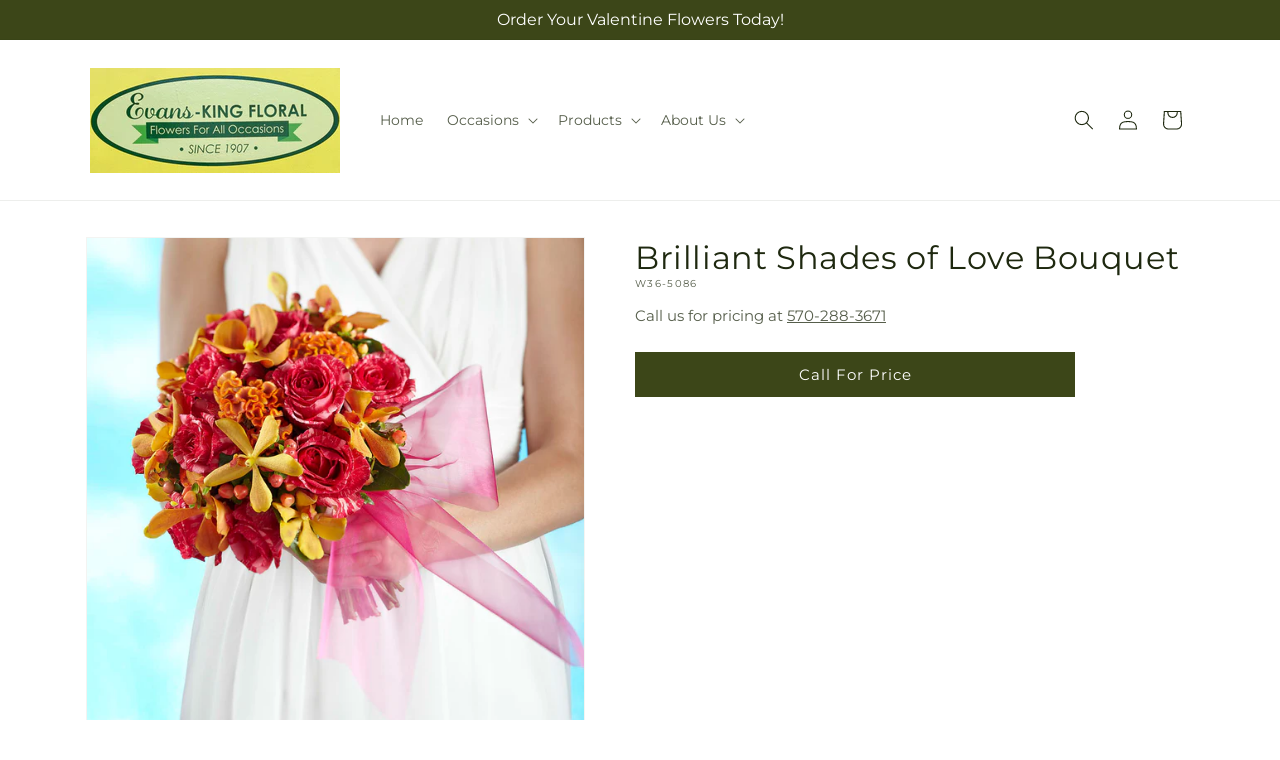

--- FILE ---
content_type: text/css
request_url: https://evanskingfloral.com/cdn/shop/t/67/assets/component-slider.css?v=127501198930448460301769066267
body_size: 357
content:
slider-component{--desktop-margin-left-first-item:max(5rem,calc((100vw - var(--page-width) + 10rem - var(--grid-desktop-horizontal-spacing))/2));display:block;position:relative}slider-component.slider-component-full-width{--desktop-margin-left-first-item:1.5rem}@media screen and (max-width:749px){slider-component.page-width{padding:0 1.5rem}}@media screen and (min-width:749px) and (max-width:990px){slider-component.page-width{padding:0 5rem}}.slider__slide{--focus-outline-padding:0.5rem;--shadow-padding-top:calc((var(--shadow-vertical-offset)*-1 + var(--shadow-blur-radius))*var(--shadow-visible));--shadow-padding-bottom:calc((var(--shadow-vertical-offset) + var(--shadow-blur-radius))*var(--shadow-visible));flex-shrink:0;padding-bottom:0;scroll-snap-align:start}@media screen and (max-width:749px){.slider.slider--mobile{-webkit-overflow-scrolling:touch;flex-wrap:inherit;margin-bottom:1rem;overflow-x:auto;position:relative;scroll-behavior:smooth;scroll-padding-left:1.5rem;scroll-snap-type:x mandatory}.slider--mobile:after{content:"";padding-left:1.5rem;width:0}.slider.slider--mobile .slider__slide{margin-bottom:0;padding-bottom:max(var(--focus-outline-padding),var(--shadow-padding-bottom));padding-top:max(var(--focus-outline-padding),var(--shadow-padding-top))}.slider.slider--mobile.contains-card--standard .slider__slide:not(.collection-list__item--no-media){padding-bottom:var(--focus-outline-padding)}.slider.slider--mobile.contains-content-container .slider__slide{--focus-outline-padding:0rem}}@media screen and (min-width:750px){.slider.slider--tablet-up{-webkit-overflow-scrolling:touch;flex-wrap:inherit;overflow-x:auto;position:relative;scroll-behavior:smooth;scroll-padding-left:1rem;scroll-snap-type:x mandatory}.slider.slider--tablet-up .slider__slide{margin-bottom:0}}@media screen and (max-width:989px){.slider.slider--tablet{-webkit-overflow-scrolling:touch;flex-wrap:inherit;margin-bottom:1rem;overflow-x:auto;position:relative;scroll-behavior:smooth;scroll-padding-left:1.5rem;scroll-snap-type:x mandatory}.slider--tablet:after{content:"";margin-left:calc(var(--grid-desktop-horizontal-spacing)*-1);padding-left:1.5rem;width:0}.slider.slider--tablet .slider__slide{margin-bottom:0;padding-bottom:max(var(--focus-outline-padding),var(--shadow-padding-bottom));padding-top:max(var(--focus-outline-padding),var(--shadow-padding-top))}.slider.slider--tablet.contains-card--standard .slider__slide:not(.collection-list__item--no-media){padding-bottom:var(--focus-outline-padding)}.slider.slider--tablet.contains-content-container .slider__slide{--focus-outline-padding:0rem}}.slider--everywhere{-webkit-overflow-scrolling:touch;flex-wrap:inherit;margin-bottom:1rem;overflow-x:auto;position:relative;scroll-behavior:smooth;scroll-snap-type:x mandatory}.slider.slider--everywhere .slider__slide{margin-bottom:0;scroll-snap-align:center}@media screen and (min-width:990px){.slider-component-desktop.page-width{max-width:none}.slider--desktop{-webkit-overflow-scrolling:touch;flex-wrap:inherit;margin-bottom:1rem;overflow-x:auto;position:relative;scroll-behavior:smooth;scroll-padding-left:var(--desktop-margin-left-first-item);scroll-snap-type:x mandatory}.slider--desktop:after{content:"";margin-left:calc(var(--grid-desktop-horizontal-spacing)*-1);padding-left:5rem;width:0}.slider.slider--desktop .slider__slide{margin-bottom:0;padding-bottom:max(var(--focus-outline-padding),var(--shadow-padding-bottom));padding-top:max(var(--focus-outline-padding),var(--shadow-padding-top))}.slider--desktop .slider__slide:first-child{margin-left:var(--desktop-margin-left-first-item);scroll-margin-left:var(--desktop-margin-left-first-item)}.slider-component-full-width .slider--desktop{scroll-padding-left:1.5rem}.slider-component-full-width .slider--desktop .slider__slide:first-child{margin-left:1.5rem;scroll-margin-left:1.5rem}.slider-component-full-width .slider--desktop:after{padding-left:1.5rem}.slider--desktop.grid--5-col-desktop .grid__item{width:calc((100% - var(--desktop-margin-left-first-item))/5 - var(--grid-desktop-horizontal-spacing)*2)}.slider--desktop.grid--4-col-desktop .grid__item{width:calc((100% - var(--desktop-margin-left-first-item))/4 - var(--grid-desktop-horizontal-spacing)*3)}.slider--desktop.grid--3-col-desktop .grid__item{width:calc((100% - var(--desktop-margin-left-first-item))/3 - var(--grid-desktop-horizontal-spacing)*4)}.slider--desktop.grid--2-col-desktop .grid__item{width:calc((100% - var(--desktop-margin-left-first-item))/2 - var(--grid-desktop-horizontal-spacing)*5)}.slider--desktop.grid--1-col-desktop .grid__item{width:calc(100% - var(--desktop-margin-left-first-item) - var(--grid-desktop-horizontal-spacing)*9)}.slider.slider--desktop.contains-card--standard .slider__slide:not(.collection-list__item--no-media){padding-bottom:var(--focus-outline-padding)}.slider.slider--desktop.contains-content-container .slider__slide{--focus-outline-padding:0rem}}@media (prefers-reduced-motion){.slider{scroll-behavior:auto}}.slider{-ms-overflow-style:none;scrollbar-color:rgb(var(--color-foreground)) rgba(var(--color-foreground),.04);scrollbar-width:none}.slider::-webkit-scrollbar{display:none;height:.4rem;width:.4rem}.slider::-webkit-scrollbar-thumb{background-color:rgb(var(--color-foreground));border:0;border-radius:.4rem}.slider::-webkit-scrollbar-track{background:rgba(var(--color-foreground),.04);border-radius:.4rem}.slider-counter{display:flex;justify-content:center;min-width:4.4rem}.slider-counter--dots{margin:0 1.2rem}.slider-counter__link{padding:1rem}@media screen and (max-width:749px){.slider-counter__link{padding:.7rem}}.slider-counter__link--dots .dot{border:.1rem solid rgba(var(--color-foreground),.5);border-radius:50%;display:block;height:1rem;padding:0;width:1rem}.slider-counter__link--active.slider-counter__link--dots .dot{background-color:rgb(var(--color-foreground))}@media screen and (forced-colors:active){.slider-counter__link--active.slider-counter__link--dots .dot{background-color:CanvasText}}.slider-counter__link--dots:not(.slider-counter__link--active):hover .dot{border-color:rgb(var(--color-foreground))}.slider-counter__link--dots .dot,.slider-counter__link--numbers{transition:transform .2s ease-in-out}.slider-counter__link--active.slider-counter__link--numbers,.slider-counter__link--dots:not(.slider-counter__link--active):hover .dot,.slider-counter__link--numbers:hover{transform:scale(1.1)}.slider-counter__link--numbers{color:rgba(var(--color-foreground),.5);text-decoration:none}.slider-counter__link--numbers:hover{color:rgb(var(--color-foreground))}.slider-counter__link--active.slider-counter__link--numbers{color:rgb(var(--color-foreground));text-decoration:underline}.slider-buttons{align-items:center;display:flex;justify-content:center}@media screen and (min-width:990px){.slider:not(.slider--everywhere):not(.slider--desktop)+.slider-buttons{display:none}}@media screen and (max-width:989px){.slider--desktop:not(.slider--tablet)+.slider-buttons{display:none}}@media screen and (min-width:750px){.slider--mobile+.slider-buttons{display:none}}.slider-button{align-items:center;background:transparent;border:none;color:rgba(var(--color-foreground),.75);cursor:pointer;display:flex;height:44px;justify-content:center;width:44px}.slider-button:not([disabled]):hover{color:rgb(var(--color-foreground))}.slider-button .icon{height:.6rem}.slider-button[disabled] .icon{color:rgba(var(--color-foreground),.3);cursor:not-allowed}.slider-button--next .icon{transform:rotate(-90deg)}.slider-button--prev .icon{transform:rotate(90deg)}.slider-button--next:not([disabled]):hover .icon{transform:rotate(-90deg) scale(1.1)}.slider-button--prev:not([disabled]):hover .icon{transform:rotate(90deg) scale(1.1)}